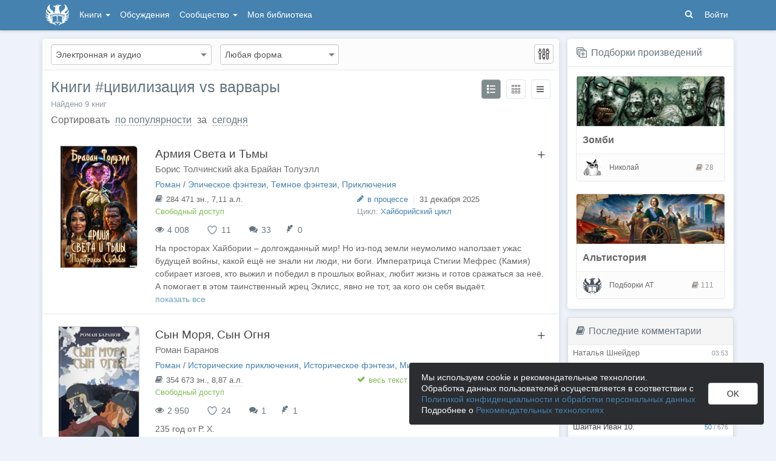

--- FILE ---
content_type: text/html; charset=utf-8
request_url: https://author.today/work/tag/%D1%86%D0%B8%D0%B2%D0%B8%D0%BB%D0%B8%D0%B7%D0%B0%D1%86%D0%B8%D1%8F%20vs%20%D0%B2%D0%B0%D1%80%D0%B2%D0%B0%D1%80%D1%8B
body_size: 29639
content:

<!DOCTYPE html>
<html lang="ru">
<head>
    <meta http-equiv="content-type" content="text/html; charset=utf-8" />
<meta http-equiv="X-UA-Compatible" content="IE=edge" />
<meta http-equiv="cleartype" content="on" />
    <meta name="viewport" content="width=970" />
    <meta name="MobileOptimized" content="970" />

<link rel="apple-touch-icon" sizes="57x57" href="https://author.today/dist/favicons/apple-touch-icon-57x57.png?v=5A5932gWQQ" />
<link rel="apple-touch-icon" sizes="60x60" href="https://author.today/dist/favicons/apple-touch-icon-60x60.png?v=5A5932gWQQ" />
<link rel="apple-touch-icon" sizes="72x72" href="https://author.today/dist/favicons/apple-touch-icon-72x72.png?v=5A5932gWQQ" />
<link rel="apple-touch-icon" sizes="76x76" href="https://author.today/dist/favicons/apple-touch-icon-76x76.png?v=5A5932gWQQ" />
<link rel="apple-touch-icon" sizes="114x114" href="https://author.today/dist/favicons/apple-touch-icon-114x114.png?v=5A5932gWQQ" />
<link rel="apple-touch-icon" sizes="120x120" href="https://author.today/dist/favicons/apple-touch-icon-120x120.png?v=5A5932gWQQ" />
<link rel="apple-touch-icon" sizes="144x144" href="https://author.today/dist/favicons/apple-touch-icon-144x144.png?v=5A5932gWQQ" />
<link rel="apple-touch-icon" sizes="152x152" href="https://author.today/dist/favicons/apple-touch-icon-152x152.png?v=5A5932gWQQ" />
<link rel="apple-touch-icon" sizes="180x180" href="https://author.today/dist/favicons/apple-touch-icon-180x180.png?v=5A5932gWQQ" />
<link rel="icon" type="image/png" href="https://author.today/dist/favicons/favicon-32x32.png?v=5A5932gWQQ" sizes="32x32" />
<link rel="icon" type="image/png" href="https://author.today/dist/favicons/android-chrome-192x192.png?v=5A5932gWQQ" sizes="192x192" />
<link rel="icon" type="image/png" href="https://author.today/dist/favicons/favicon-96x96.png?v=5A5932gWQQ" sizes="96x96" />
<link rel="icon" type="image/png" href="https://author.today/dist/favicons/favicon-16x16.png?v=5A5932gWQQ" sizes="16x16" />
<link rel="manifest" href="https://author.today/manifest.json?v=fgCg5464gvA" crossorigin="use-credentials" />
<link rel="shortcut icon" href="https://author.today/favicon.ico?v=5A5932gWQQ" />
<meta name="msapplication-TileColor" content="#4582af" />
<meta name="msapplication-TileImage" content="https://author.today/dist/favicons/mstile-144x144.png?v=5A5932gWQQ" />
<meta name="msapplication-config" content="https://author.today/browserconfig.xml?v=5A5932gWQQ" />
<meta name="application-name" content="Author.Today" />
<meta name="theme-color" content="#ffffff" />
<meta name="apple-mobile-web-app-capable" content="yes">
<meta name="mobile-web-app-capable" content="yes">

<meta name="google-site-verification" content="Neu3v4KmOmptNPEzUGugYoFfK0ZjLDGVgiuGVvXk8g8" />
<meta name="yandex-verification" content="46659a60443d7e03" />
<meta name="w1-verification" content="155858942744" />
<meta property="fb:app_id" content="1715794658652502" />

<!-- WEB210 03.02.2026 3:53:40 -->

    <script type="text/javascript">(window.Image ? (new Image()) : document.createElement('img')).src = 'https://vk.ru/rtrg?p=VK-RTRG-120420-dQOLo';</script>

    <meta http-equiv="x-pjax-version" content="default-layout" />

    <title>Книги цивилизация vs варвары читать онлайн</title>

    
    <meta name="description" content="Подборка лучших книг в жанре цивилизация vs варвары. Читать цивилизация vs варвары в удобной читалке онлайн бесплатно или скачай книги на Самиздате Author.Today." />
            <link rel="canonical" href="https://author.today/work/tag/%d1%86%d0%b8%d0%b2%d0%b8%d0%bb%d0%b8%d0%b7%d0%b0%d1%86%d0%b8%d1%8f%20vs%20%d0%b2%d0%b0%d1%80%d0%b2%d0%b0%d1%80%d1%8b?eg=-&amp;fnd=false" />

    <link id="dynamicCss" rel="fake" />
<script src="/distCommon/vendor/lazysizes/js/lazysizes.min.js" async></script>
<link href="/dist/css/slick?v=gRoGrwglYjZ4hGtH1z3Eww-Kl_uTaztpleDvVKiUZK81" rel="stylesheet"/>

<link href="/dist/css/custom?v=97yLYol1x__TBYrQSK_bGnPlNObH3_cosAlgiASeHR01" rel="stylesheet"/>

<link href="/dist/css/app?v=dYSABacEpLr9SHT_-wXaGXberKESqajmSXFHwYGvhRk1" rel="stylesheet"/>

<link href="/dist/css/photoswipe?v=bDj_Z4D7J4Oi16dqc8vU5TP1yhN3Ha7ggLrA8ISBE741" rel="stylesheet"/>

<link href="/dist/css/tippy?v=IvAhcT8F-Y4ez_nmUVgp5NSYofD_-F6fiOb_FgVEwek1" rel="stylesheet"/>


</head>
<body class="layout-fixed layout-boxed new-year-layout">
    




<header class="topnavbar-wrapper navbar-fixed-top  ">


    <div class="wrapper">
        <nav class="navbar topnavbar">
            <div class="navbar-header">
                    <a href="/" class="navbar-brand">
                        <div class="brand-logo">
                            <span class="brand-logo-img"></span>
                        </div>
                    </a>


            </div>
            <div id="navbar" class="navbar-collapse collapse">
                <ul class="nav navbar-nav ">
                    <li class="dropdown dropdown-list">
                        <a data-toggle="dropdown" data-hover="dropdown" data-close-others="true" href="javascript:;">
                            Книги <span class="caret"></span>
                        </a>
                        <div class="dropdown-menu works-dropdown">
                            <div class="row">
                                <div class="col-xs-4">
                                    <p class="text-uppercase text-muted pl-lg">
                                        <i class="icon-2-open-book icon-v-sub"></i> Электронные книги
                                    </p>
                                    <ul class="nav-list list-unstyled">
                                        <li>
                                            <a href="/work/genre/all/ebook?sorting=recent">
                                                <span><i class="icon-fire"></i> Новинки</span>
                                            </a>
                                        </li>
                                        <li>
                                            <a href="/work/discounts?format=ebook">
                                                <span><i class="icon-2-percent"></i> Скидки</span>
                                            </a>
                                        </li>
                                        <li>
                                            <a href="/work/recommended?format=ebook">
                                                <span><i class="icon-star"></i> Рекомендуемое</span>
                                            </a>
                                        </li>
                                        <li>
                                            <a href="/work/genre/all/ebook">
                                                <span>Все книги</span>
                                            </a>
                                        </li>
                                    </ul>
                                    <p class="text-uppercase text-muted pl-lg mt-lg">
                                        <i class="icon-2-headphones text-primary"></i> Аудиокниги
                                    </p>
                                    <ul class="nav-list list-unstyled">
                                        <li>
                                            <a href="/what-to-listen-to">
                                                <span>Что послушать?</span>
                                            </a>
                                        </li>
                                        <li>
                                            <a href="/work/genre/all/audiobook?sorting=recent">
                                                <span><i class="icon-fire"></i> Новинки</span>
                                            </a>
                                        </li>
                                        <li>
                                            <a href="/work/discounts?format=audiobook">
                                                <span><i class="icon-2-percent"></i> Скидки</span>
                                            </a>
                                        </li>
                                        <li>
                                            <a href="/work/genre/all/audiobook">
                                                <span>Все аудиокниги</span>
                                            </a>
                                        </li>
                                    </ul>
                                    <ul class="nav-list list-unstyled mt-lg">
                                        <li>
                                            <a href="/collections">
                                                <span><i class="icon-2-collection"></i> Подборки</span>
                                            </a>
                                        </li>
                                        <li>
                                            <a href="/u/at_collections/collections">
                                                <span>
                                                    <i class="icon-2-collection"></i>
                                                    Подборки АТ
                                                </span>
                                            </a>
                                        </li>
                                    </ul>
                                </div>
                                <div class="col-xs-8">
                                    <div class="pb pl-lg">
                                        <span class="text-uppercase text-muted ">Жанры</span>
                                        <span class="ml"><a href="/work/genres">полный список</a></span>
                                    </div>

                                    <ul class="nav-list nav-two-col list-unstyled">
                                        <li><a href="/work/genre/sci-fi"><span>Фантастика</span></a></li>
                                        <li><a href="/work/genre/fantasy"><span>Фэнтези</span></a></li>
                                        <li><a href="/work/genre/popadantsy"><span>Попаданцы</span></a></li>
                                        <li><a href="/work/genre/romance"><span>Любовные романы</span></a></li>
                                        <li><a href="/work/genre/sf-history"><span>Альтернативная история</span></a></li>
                                        <li><a href="/work/genre/litrpg"><span>ЛитРПГ</span></a></li>
                                        <li><a href="/work/genre/action"><span>Боевик</span></a></li>
                                        <li><a href="/work/genre/fanfiction"><span>Фанфик</span></a></li>
                                        <li><a href="/work/genre/detective"><span>Детектив</span></a></li>
                                        <li><a href="/work/genre/historical-fiction"><span>Историческая проза</span></a></li>
                                        <li><a href="/work/genre/teen-prose"><span>Подростковая проза</span></a></li>
                                        <li><a href="/work/genre/poetry"><span>Поэзия</span></a></li>
                                        <li><a href="/work/genre/adventure"><span>Приключения</span></a></li>
                                        <li><a href="/work/genre/modern-prose"><span>Современная проза</span></a></li>
                                        <li><a href="/work/genre/thriller"><span>Триллер</span></a></li>
                                        <li><a href="/work/genre/horror"><span>Ужасы</span></a></li>
                                        <li><a href="/work/genre/humor"><span>Юмор</span></a></li>
                                    </ul>
                                </div>
                            </div>
                        </div>
                    </li>
                    <li>
                        <a href="/discussions">Обсуждения</a>
                    </li>
                    <li class="dropdown dropdown-list">
                        <a data-toggle="dropdown" data-hover="dropdown" data-close-others="true" href="javascript:;">
                            Сообщество <span class="caret"></span>
                        </a>
                        <ul class="dropdown-menu dropdown-menu-center dropdown-menu-links">
                            <li>
                                <a href="/contests"><i class="icon-trophy"></i> Конкурсы </a>
                            </li>
                            <li>
                                <a href="/litmobs"><i class="icon-3-litmob"></i> Литмобы</a>
                            </li>
                            <li>
                                <a href="/arts"><i class="icon-picture-o2"></i> Иллюстрации</a>
                            </li>
                            <li class="divider"></li>
                            <li class="dropdown-header">ТОП</li>
                            <li>
                                <a href="/top/writers"><i class="icon-author-rating text-bold"></i> Авторов </a>
                            </li>
                            <li>
                                <a href="/top/users"><i class="icon-crown-o"></i> Пользователей </a>
                            </li>
                        </ul>
                    </li>
                        <li><a href="/home/library">Моя библиотека</a></li>
                                            <li class="visible-xs ml-hidden"><a href="/home/switch-view"><i class="icon-mobile"></i> Мобильная версия</a></li>
                </ul>

            </div>
            <ul id="navbar-right" class="nav navbar-nav navbar-right">
                <li class="nav-icon">
                    <a data-search-open="">
                        <i class="icon-search"></i>
                    </a>
                </li>
                    <li><a href="#" onclick="app.showLoginModal();">Войти</a></li>
            </ul>

            <form role="search" action="/search" class="navbar-form">
                <div class="form-group has-feedback">
                    <input type="text" placeholder="Найти автора, книгу, пост или арт..." name="q" class="form-control">
                    <div data-search-dismiss="" class="icon-cross form-control-feedback"></div>
                </div>
                <span class="search-icon">
                    <button type="submit" class="nav-search" tabindex="0"><i class="icon-search"></i></button>
                </span>
                <button type="submit" class="hidden btn btn-default">Искать</button>
            </form>
        </nav>
    </div>
</header>

<form action="/account/logoff" method="post" id="logoffForm" class="hidden">
    <input name="__RequestVerificationToken" type="hidden" value="n5oHb59870LJmuxWSzWdCrrS7KhBDbI9GrSgFLhGLMWshpFhqXG0whqQfAE5m2MM7B5HTVKmtshZpNc36UJS-m-NCJ01" />
</form>
    <div class="wrapper">
        <script src="https://www.gstatic.com/firebasejs/10.13/firebase-app-compat.js"></script>
<script src="https://www.gstatic.com/firebasejs/10.13/firebase-messaging-compat.js"></script>
        <script src="/dist/js/bundle?v=y6H0ZL0u9XtKl3wAKSiBVPVUcQuKQIVLOvTxeFWotuA1"></script>

        


<script>
    AmCharts_path = "/dist/vendor/amcharts/";

    app.setOptions({
        isAuthenticated: false,
        emailConfirmed: false,
        rootUrl: "/",
        userId: null,
        prodEnv: true,
        yaCounterId: 35844850,
        yaKassaBlocked: false,
        isApp: false,
        statsApiUrl: "https://author.today/st/v1/"
    });
</script>




        <div id="pjax-container">
            <section class="content">
                


                <modal-dialog></modal-dialog>
                <script src="/dist/js/photoswipe?v=0fxjWTB5rMVumuYEDhqW_i7zBBWUEapOD4Pr76RgwmI1"></script>

                






<div class="inner-content book-catalog">
    <div class="row">
        <div class="col-xs-9">
            <div class="panel">
                <form class="form-inline book-filter-form" data-pjax method="get" action="/work/tag/%d1%86%d0%b8%d0%b2%d0%b8%d0%bb%d0%b8%d0%b7%d0%b0%d1%86%d0%b8%d1%8f%20vs%20%d0%b2%d0%b0%d1%80%d0%b2%d0%b0%d1%80%d1%8b">
                    <div class="row">
                        <div class="form-group col-xs-4">
                            <select data-bind="valueWithInit: format" class="form-control main-filter" name="format">
                                    <option selected value="any">Электронная и аудио</option>
                                    <option  value="ebook">Электронная книга</option>
                                    <option  value="audiobook">Аудиокнига</option>
                            </select>
                        </div>
                        <div class="form-group col-xs-3">
                            <select data-bind="valueWithInit: form" class="form-control main-filter" name="form">
                                <option value="any">Любая форма</option>
                                    <option  value="novel">Роман</option>
                                    <option  value="tale">Повесть</option>
                                    <option  value="story">Рассказ</option>
                                    <option  value="story-book">Сборник рассказов</option>
                                    <option  value="poetry">Сборник поэзии</option>
                                    <option  value="translation">Перевод</option>
                            </select>
                        </div>
                    </div>
                    

<div class="collapse " id="moreFilters">
    <div class="filter-row row">
        <div class="form-group col-xs-4">
            <label>
                Исключить жанры
            </label>
            <div class="sumo-select-full-width sumo-form-control">
                <select data-bind="sumo-select: {placeholder: 'Нет', selectAll: false, okCancelInMulti: true, selectAll: true, forceCustomRendering: true}, selectedOptions: exceptGenreIds"
                        multiple="multiple" class="hidden">
                        <option  value="5" class="text-bold">Боевик</option>
                        <option  value="4" class="text-bold">Детектив</option>
                        <option  value="50" class="">&amp;nbsp;&amp;nbsp;Исторический детектив</option>
                        <option  value="52" class="">&amp;nbsp;&amp;nbsp;Фантастический детектив</option>
                        <option  value="51" class="">&amp;nbsp;&amp;nbsp;Шпионский детектив</option>
                        <option  value="75" class="text-bold">Дорама</option>
                        <option  value="17" class="text-bold">Историческая проза</option>
                        <option  value="20" class="text-bold">ЛитРПГ</option>
                        <option  value="6" class="text-bold">Любовные романы</option>
                        <option  value="46" class="">&amp;nbsp;&amp;nbsp;Исторический любовный роман</option>
                        <option  value="45" class="">&amp;nbsp;&amp;nbsp;Короткий любовный роман</option>
                        <option  value="67" class="">&amp;nbsp;&amp;nbsp;Современный любовный роман</option>
                        <option  value="10" class="text-bold">Мистика</option>
                        <option  value="16" class="text-bold">Подростковая проза</option>
                        <option  value="21" class="text-bold">Попаданцы</option>
                        <option  value="72" class="">&amp;nbsp;&amp;nbsp;Назад в СССР</option>
                        <option  value="66" class="">&amp;nbsp;&amp;nbsp;Попаданцы в космос</option>
                        <option  value="48" class="">&amp;nbsp;&amp;nbsp;Попаданцы в магические миры</option>
                        <option  value="47" class="">&amp;nbsp;&amp;nbsp;Попаданцы во времени</option>
                        <option  value="13" class="text-bold">Поэзия</option>
                        <option  value="8" class="text-bold">Приключения</option>
                        <option  value="70" class="">&amp;nbsp;&amp;nbsp;Исторические приключения</option>
                        <option  value="19" class="text-bold">Разное</option>
                        <option  value="61" class="">&amp;nbsp;&amp;nbsp;Бизнес-литература</option>
                        <option  value="58" class="">&amp;nbsp;&amp;nbsp;Детская литература</option>
                        <option  value="14" class="">&amp;nbsp;&amp;nbsp;Документальная проза</option>
                        <option  value="82" class="">&amp;nbsp;&amp;nbsp;Драма</option>
                        <option  value="59" class="">&amp;nbsp;&amp;nbsp;Публицистика</option>
                        <option  value="60" class="">&amp;nbsp;&amp;nbsp;Сказка</option>
                        <option  value="69" class="text-bold">РеалРПГ</option>
                        <option  value="1" class="text-bold">Современная проза</option>
                        <option  value="76" class="">&amp;nbsp;&amp;nbsp;Русреал</option>
                        <option  value="11" class="text-bold">Триллер</option>
                        <option  value="18" class="text-bold">Ужасы</option>
                        <option  value="3" class="text-bold">Фантастика</option>
                        <option  value="28" class="">&amp;nbsp;&amp;nbsp;Альтернативная история</option>
                        <option  value="29" class="">&amp;nbsp;&amp;nbsp;Антиутопия</option>
                        <option  value="30" class="">&amp;nbsp;&amp;nbsp;Боевая фантастика</option>
                        <option  value="31" class="">&amp;nbsp;&amp;nbsp;Героическая фантастика</option>
                        <option  value="34" class="">&amp;nbsp;&amp;nbsp;Киберпанк</option>
                        <option  value="33" class="">&amp;nbsp;&amp;nbsp;Космическая фантастика</option>
                        <option  value="36" class="">&amp;nbsp;&amp;nbsp;Научная фантастика</option>
                        <option  value="32" class="">&amp;nbsp;&amp;nbsp;Постапокалипсис</option>
                        <option  value="81" class="">&amp;nbsp;&amp;nbsp;Романтическая фантастика</option>
                        <option  value="63" class="">&amp;nbsp;&amp;nbsp;Социальная фантастика</option>
                        <option  value="35" class="">&amp;nbsp;&amp;nbsp;Стимпанк</option>
                        <option  value="37" class="">&amp;nbsp;&amp;nbsp;Юмористическая фантастика</option>
                        <option  value="9" class="text-bold">Фанфик</option>
                        <option  value="2" class="text-bold">Фэнтези</option>
                        <option  value="38" class="">&amp;nbsp;&amp;nbsp;Боевое фэнтези</option>
                        <option  value="71" class="">&amp;nbsp;&amp;nbsp;Бояръ-Аниме</option>
                        <option  value="77" class="">&amp;nbsp;&amp;nbsp;Бытовое фэнтези</option>
                        <option  value="64" class="">&amp;nbsp;&amp;nbsp;Героическое фэнтези</option>
                        <option  value="39" class="">&amp;nbsp;&amp;nbsp;Городское фэнтези</option>
                        <option  value="41" class="">&amp;nbsp;&amp;nbsp;Историческое фэнтези</option>
                        <option  value="78" class="">&amp;nbsp;&amp;nbsp;Классическое фэнтези</option>
                        <option  value="74" class="">&amp;nbsp;&amp;nbsp;Магическая академия</option>
                        <option  value="40" class="">&amp;nbsp;&amp;nbsp;Романтическое фэнтези</option>
                        <option  value="79" class="">&amp;nbsp;&amp;nbsp;Славянское фэнтези</option>
                        <option  value="44" class="">&amp;nbsp;&amp;nbsp;Темное фэнтези</option>
                        <option  value="80" class="">&amp;nbsp;&amp;nbsp;Технофэнтези</option>
                        <option  value="73" class="">&amp;nbsp;&amp;nbsp;Уся</option>
                        <option  value="43" class="">&amp;nbsp;&amp;nbsp;Эпическое фэнтези</option>
                        <option  value="42" class="">&amp;nbsp;&amp;nbsp;Юмористическое фэнтези</option>
                        <option  value="7" class="text-bold">Эротика</option>
                        <option  value="53" class="">&amp;nbsp;&amp;nbsp;Романтическая эротика</option>
                        <option  value="54" class="">&amp;nbsp;&amp;nbsp;Эротическая фантастика</option>
                        <option  value="56" class="">&amp;nbsp;&amp;nbsp;Эротический фанфик</option>
                        <option  value="55" class="">&amp;nbsp;&amp;nbsp;Эротическое фэнтези</option>
                        <option  value="12" class="text-bold">Юмор</option>
                </select>
            </div>
        </div>
        <div class="form-group col-xs-3">
            <label>Статус</label>
            <select data-bind="valueWithInit: state" class="form-control" name="state">
                    <option selected value="any">Любой статус</option>
                    <option  value="in-progress">В процессе</option>
                    <option  value="finished">Завершено</option>
            </select>
        </div>
        <div class="form-group col-xs-3">
            <label>Доступ</label>
            <select data-bind="valueWithInit: access" class="form-control" name="access">
                    <option selected value="any">Любой</option>
                    <option  value="paid">Платный</option>
                    <option  value="free">Свободный</option>
            </select>
        </div>
        <div class="form-group col-xs-2">
            <label>Скачивание</label>
            <select data-bind="valueWithInit: download" class="form-control" name="donwloads">
                    <option selected value="any">Не важно</option>
                    <option  value="allowed">Разрешено</option>
                    <option  value="limited">Только друзьям</option>
                    <option  value="denied">Запрещено</option>
            </select>
        </div>
    </div>

    <div class="filter-row row">
        <div class="form-group col-xs-2">
            <label>Опубликовано</label>
            <select data-bind="valueWithInit: published" class="form-control" name="pub">
                    <option selected value="-1">Не важно</option>
                    <option  value="0">Сегодня</option>
                    <option  value="1">Вчера</option>
                    <option  value="2">Не позже 7 дней</option>
                    <option  value="3">Не позже 14 дней</option>
                    <option  value="4">Не позже 30 дней</option>
            </select>
        </div>
        <div class="form-group col-xs-2">
            <label>Обновление</label>
            <select data-bind="valueWithInit: lastUpdate" class="form-control" name="upt">
                    <option selected value="-1">Не важно</option>
                    <option  value="0">Сегодня</option>
                    <option  value="1">Вчера</option>
                    <option  value="2">Не позже 7 дней</option>
                    <option  value="3">Не позже 14 дней</option>
                    <option  value="4">Не позже 30 дней</option>
            </select>
        </div>
        <div class="form-group col-xs-3">
            <label>Статус цикла</label>
            <select data-bind="valueWithInit: series" class="form-control" name="access">
                    <option selected value="any">Не важно</option>
                    <option  value="out">Вне цикла</option>
                    <option  value="finished">Цикл завершен</option>
                    <option  value="unfinished">Цикл не завершен</option>
            </select>
        </div>
        <div class="form-group col-xs-3">
            <label>
                Порядок в цикле
                <i data-bind="drop: {tetherOptions: {attachment: 'middle left', targetAttachment: 'middle right'}}, visible: series() == 'out'"
                   class="icon-info-circle drop-icon"></i>
                <span class="tether-drop-content" style="max-width: 500px">
                    Чтобы поменять настройку этого фильтра, выберите другое значение фильтра "Статус цикла"
                </span>
            </label>
            <select data-bind="valueWithInit: seriesOrder, enable: series() != 'out'" class="form-control" name="access">
                    <option selected value="any">Любой</option>
                    <option  value="first">Первая книга цикла</option>
            </select>
        </div>
        <div class="form-group col-xs-2">
            <label>Конкурс</label>
            <select data-bind="valueWithInit: contestId" class="form-control" name="cntst">
                <option value="">Не важно</option>
                    <option  value="1">Конкурс фантастических рассказов 2016</option>
                    <option  value="2">Бесконечная история</option>
                    <option  value="3">Незаметный человек</option>
                    <option  value="4">Фантастический прорыв 2017</option>
                    <option  value="5">ART-прорыв 2017</option>
                    <option  value="6">Байки Киберполиса</option>
                    <option  value="7">Будущее человечества</option>
                    <option  value="8">Шок! Сюрприз! Провокация!</option>
                    <option  value="9">Моя книга на Амазоне!</option>
                    <option  value="10">Рассказ по миру Барлионы</option>
                    <option  value="11">Свой среди чужих</option>
                    <option  value="12">ART-прорыв 2018</option>
                    <option  value="13">Эволюция человечества</option>
                    <option  value="14">Далёкий-далёкий космос</option>
                    <option  value="15">Книги говорят</option>
                    <option  value="16">Миф.Today</option>
                    <option  value="17">Территория F</option>
                    <option  value="18">Вселенная &#171;S-T-I-K-S&#187;</option>
                    <option  value="19">Нежная сталь</option>
                    <option  value="20">Технология чудес</option>
                    <option  value="21">Аромат волшебства</option>
                    <option  value="22">ART-прорыв 2020</option>
                    <option  value="23">Новый рубеж</option>
                    <option  value="24">Детектив 21/XXI</option>
                    <option  value="25">Зеркальное отражение</option>
                    <option  value="26">Эпоха теней</option>
                    <option  value="27">Мистификация</option>
                    <option  value="28">Встреча с тобой</option>
                    <option  value="29">Код бездны</option>
                    <option  value="30">Воины Поднебесной</option>
                    <option  value="31">Приворот</option>
                    <option  value="32">Настоящий детектив</option>
                    <option  value="33">Этот мир - твой</option>
                    <option  value="34">Офисная дорама</option>
                    <option  value="35">Найди меня, если сможешь</option>
                    <option  value="36">ART-прорыв 2024</option>
                    <option  value="37">Голоса АТ</option>
                    <option  value="39">Преступление и предсказание</option>
                    <option  value="40">Дорога приключений</option>
                    <option  value="41">Со вкусом &quot;Полыни&quot;</option>
                    <option  value="42">Обыкновенное чудо</option>
            </select>
        </div>
    </div>
    
    <div class="filter-row row">
        <div data-bind="visible: format() == 'ebook'" class="form-group col-xs-2">
            <label>Размер, тыс. зн.</label>
            <select data-bind="valueWithInit: length" class="form-control" name="length">
                    <option selected value="any">Не важно</option>
                    <option  value="20">не менее 20</option>
                    <option  value="60">не менее 60</option>
                    <option  value="100">не менее 100</option>
                    <option  value="200">не менее 200</option>
                    <option  value="300">не менее 300</option>
                    <option  value="400">не менее 400</option>
                    <option  value="500">не менее 500</option>
                    <option  value="750">не менее 750</option>
                    <option  value="1000">не менее 1000</option>
                    <option  value="1250">не менее 1250</option>
            </select>
        </div>
        <div data-bind="visible: format() == 'audiobook'" class="form-group col-xs-2">
            <label>Длительность</label>
            <select data-bind="valueWithInit: duration" class="form-control" name="duration">
                    <option selected value="any">Не важно</option>
                    <option  value="180">не менее 3 часов</option>
                    <option  value="300">не менее 5 часов</option>
                    <option  value="600">не менее 10 часов</option>
                    <option  value="900">не менее 15 часов</option>
            </select>
        </div>
    </div>

</div>

<a class="btn btn-default btn-only-icon btn-more-filters pull-right hint-left"
   data-bind="click: toggleMoreFilters, attr: {'data-hint': (moreFilters() ? 'Скрыть доп. фильтры' : 'Показать доп. фильтры')}"
   data-hint="Больше параметров поиска" href="#">

    <i data-bind="css: (moreFilters() ? 'icon-cross' : 'icon-params2')" class="icon-params2"></i>
</a>

                </form>

                <div id="search-results" class="panel-body">
                    <!-- ko if: isLoading -->
                    <div class="overlay"></div>
                    <!-- /ko -->
                    <div class="clearfix">
                        <h1 class="panel-title pull-left">Книги #цивилизация vs варвары</h1>

                        <div class="panel-actions pull-right" data-pjax>

                            <button data-bind="click: switchView.bind($data, 'list')" class="btn btn-only-icon mr-sm btn-default active"><i class="icon-list"></i></button>
                            <button data-bind="click: switchView.bind($data, 'tile')" class="btn btn-only-icon mr-sm btn-only-brd"><i class="icon-grid"></i></button>
                            <button data-bind="click: switchView.bind($data, 'table')" class="btn btn-only-icon btn-only-brd"><i class="icon-bars"></i></button>
                        </div>
                    </div>

                    <p class="mb text-sm">
                        <span class="text-muted">
                            Найдено <span>9 </span>
                            <span>книг</span>
                        </span>
                    </p>

                        <div class="panel-sort-order">
                            Сортировать     <div class="btn-group-dropdown" data-pjax>
        <a data-toggle="dropdown" class="btn-action-link ml-sm text-lowercase" href="javascript:;">
            по популярности
        </a>
        <ul class="dropdown-menu" role="menu">
                <li>
                    <a href="/work/tag/%d1%86%d0%b8%d0%b2%d0%b8%d0%bb%d0%b8%d0%b7%d0%b0%d1%86%d0%b8%d1%8f%20vs%20%d0%b2%d0%b0%d1%80%d0%b2%d0%b0%d1%80%d1%8b?eg=-&amp;fnd=false&amp;sorting=recent" rel="nofollow">по новизне</a>
                </li>
                <li>
                    <a href="/work/tag/%d1%86%d0%b8%d0%b2%d0%b8%d0%bb%d0%b8%d0%b7%d0%b0%d1%86%d0%b8%d1%8f%20vs%20%d0%b2%d0%b0%d1%80%d0%b2%d0%b0%d1%80%d1%8b?eg=-&amp;fnd=false&amp;sorting=likes" rel="nofollow">по количеству лайков</a>
                </li>
                <li>
                    <a href="/work/tag/%d1%86%d0%b8%d0%b2%d0%b8%d0%bb%d0%b8%d0%b7%d0%b0%d1%86%d0%b8%d1%8f%20vs%20%d0%b2%d0%b0%d1%80%d0%b2%d0%b0%d1%80%d1%8b?eg=-&amp;fnd=false&amp;sorting=views" rel="nofollow">по просмотрам</a>
                </li>
                <li>
                    <a href="/work/tag/%d1%86%d0%b8%d0%b2%d0%b8%d0%bb%d0%b8%d0%b7%d0%b0%d1%86%d0%b8%d1%8f%20vs%20%d0%b2%d0%b0%d1%80%d0%b2%d0%b0%d1%80%d1%8b?eg=-&amp;fnd=false&amp;sorting=comments" rel="nofollow">по комментариям</a>
                </li>
                <li>
                    <a href="/work/tag/%d1%86%d0%b8%d0%b2%d0%b8%d0%bb%d0%b8%d0%b7%d0%b0%d1%86%d0%b8%d1%8f%20vs%20%d0%b2%d0%b0%d1%80%d0%b2%d0%b0%d1%80%d1%8b?eg=-&amp;fnd=false&amp;sorting=length" rel="nofollow">по количеству знаков</a>
                </li>
                <li>
                    <a href="/work/tag/%d1%86%d0%b8%d0%b2%d0%b8%d0%bb%d0%b8%d0%b7%d0%b0%d1%86%d0%b8%d1%8f%20vs%20%d0%b2%d0%b0%d1%80%d0%b2%d0%b0%d1%80%d1%8b?eg=-&amp;fnd=false&amp;sorting=trending" rel="nofollow">набирающие популярность</a>
                </li>
        </ul>
    </div>

                                <span class="ml-sm"> за </span>
    <div class="btn-group-dropdown" data-pjax>
        <a data-toggle="dropdown" class="btn-action-link ml-sm text-lowercase" href="javascript:;">
            сегодня
        </a>
        <ul class="dropdown-menu" role="menu">
                <li>
                    <a href="/work/tag/%d1%86%d0%b8%d0%b2%d0%b8%d0%bb%d0%b8%d0%b7%d0%b0%d1%86%d0%b8%d1%8f%20vs%20%d0%b2%d0%b0%d1%80%d0%b2%d0%b0%d1%80%d1%8b?eg=-&amp;fnd=false&amp;rp=yesterday" rel="nofollow">вчера</a>
                </li>
                <li>
                    <a href="/work/tag/%d1%86%d0%b8%d0%b2%d0%b8%d0%bb%d0%b8%d0%b7%d0%b0%d1%86%d0%b8%d1%8f%20vs%20%d0%b2%d0%b0%d1%80%d0%b2%d0%b0%d1%80%d1%8b?eg=-&amp;fnd=false&amp;rp=week" rel="nofollow">неделю</a>
                </li>
                <li>
                    <a href="/work/tag/%d1%86%d0%b8%d0%b2%d0%b8%d0%bb%d0%b8%d0%b7%d0%b0%d1%86%d0%b8%d1%8f%20vs%20%d0%b2%d0%b0%d1%80%d0%b2%d0%b0%d1%80%d1%8b?eg=-&amp;fnd=false&amp;rp=month" rel="nofollow">месяц</a>
                </li>
                <li>
                    <a href="/work/tag/%d1%86%d0%b8%d0%b2%d0%b8%d0%bb%d0%b8%d0%b7%d0%b0%d1%86%d0%b8%d1%8f%20vs%20%d0%b2%d0%b0%d1%80%d0%b2%d0%b0%d1%80%d1%8b?eg=-&amp;fnd=false&amp;rp=year" rel="nofollow">год</a>
                </li>
        </ul>
    </div>
                        </div>



<div class="book-row">
    <div class="book-cover-wrapper">
        <div class="book-cover mb-lg">
            <a data-pjax href="/work/442796" class="book-cover-content ">
                                    <div class="cover-image fade-box ebook-cover-image">
                        <img src="https://cm.author.today/content/2025/04/23/f734d7c9e04e458eb5cc375bcacb0154.jpg?width=153&amp;height=200&amp;rmode=max&amp;format=webp" alt="Обложка произведения Армия Света и Тьмы">
                    </div>
            </a>
        </div>

        
    </div>
    <div class="book-row-content" >
        <div class="book-title">
            <a data-pjax href="/work/442796">
                Армия Света и Тьмы
            </a>
            <div class="pull-right work-list-actions">
                <library-button params="{workId: 442796, format: 'EBook', state: 'None', onlyIcon: true, leftMenu: true}"></library-button>
            </div>
        </div>
            <div class="book-author"><a data-pjax="" href="/u/boristolchinsky/works">Борис Толчинский aka Брайан Толуэлл</a></div>
        <div data-pjax class="book-genres"><noindex><a href="/work/genre/all/any/novel">Роман</a> / <a href="/work/genre/epic-fantasy">Эпическое фэнтези</a>, <a href="/work/genre/dark-fantasy">Темное фэнтези</a>, <a href="/work/genre/adventure">Приключения</a></noindex></div>
        <noindex>
        <div class="row book-details">
            <div class="col-xs-6">
                <div>
                        <i class="icon-book2 text-dark"></i>
<span class="hint-top" data-hint="Размер, кол-во знаков с пробелами">284 471 <noindex>зн.</noindex></span>, 7,11 <abbr class="hint-top" data-hint="Авторский лист - 40 000 печатных знаков">а.л.</abbr>                </div>
                <div>
                        <span class="text-success">Свободный доступ</span>
                </div>
            </div>
            <div class="col-xs-6">
                <div>
                        <span class="text-primary"><i class="icon-pencil book-status-icon"></i> в процессе</span>
                        <span class="stats-sep"></span>
<span class="hint-top" data-format="calendar" data-hint="Обновление " data-time="2025-12-31T04:17:55.1500000Z"></span>                </div>

                    <div>
                        <span class="text-muted">Цикл: </span>
                        <a href="/work/series/34764">Хайборийский цикл</a>
                    </div>
            </div>
        </div>

        <div class="book-stats">
            <span data-hint="Просмотры · 4 008" class="hint-top"><i class="icon-eye"></i> 4 008</span>
            <span data-hint="Понравилось · 11" class="hint-top">
                <button class="btn-like disabled" disabled="disabled" type="button">
                    <div class="heart-container"><div class="heart"></div></div><span class="like-count">11</span>
                </button>
            </span>
            <span data-hint="Комментарии · 33" class="hint-top">
                <i class="icon-comments"></i>
                <a href="/work/442796#comments">33</a>
            </span>
                <span data-hint="Рецензии · 0" class="hint-top">
                    <i class="icon-feather"></i>
                    <a href="/work/442796/reviews">0</a>
                </span>
                    </div>
        </noindex>
        <div data-bind="read-more: {}" class="annotation rich-text-content">
<p>На просторах Хайбории – долгожданный мир! Но из-под земли неумолимо наползает ужас будущей войны, какой ещё не знали ни люди, ни боги. Императрица Стигии Мефрес (Камия) собирает изгоев, кто выжил и победил в прошлых войнах, любит жизнь и готов сражаться за неё. А помогает в этом таинственный жрец Эклисс, явно не тот, за кого он себя выдаёт.</p><p></p><p>Тем временем невидимые сети интриг опутывают западные королевства. Это оказывается куда страшнее огромных армий, чёрной магии и пришельцев из будущего. Никто из королей больше не чувствует себя в безопасности. И никто не хочет идти против Мефрес, помня о недавней участи Аргоса. Наследница древних империй, Камия с детства мечтает вернуть их былое величие, но никогда прежде эти мечты не были так близки к осуществлению. Конан, могучий король Аквилонии, должен ударить первым, чтобы этого не допустить.</p><p></p><p>Он не знает, что его ждёт ещё более опасный враг – его собственный сын, предводитель новой расы «детей Сета», которая готовится прийти на смену людям.</p>        </div>
    </div>
</div>

<div class="book-row">
    <div class="book-cover-wrapper">
        <div class="book-cover mb-lg">
            <a data-pjax href="/work/176108" class="book-cover-content ">
                                    <div class="cover-image fade-box ebook-cover-image">
                        <img src="https://cm.author.today/content/2022/02/26/869edf0133534d699d5913ecb4f7136c.jpg?width=153&amp;height=200&amp;rmode=max&amp;format=webp" alt="Обложка произведения Сын Моря, Сын Огня">
                    </div>
            </a>
        </div>

        
    </div>
    <div class="book-row-content" >
        <div class="book-title">
            <a data-pjax href="/work/176108">
                Сын Моря, Сын Огня
            </a>
            <div class="pull-right work-list-actions">
                <library-button params="{workId: 176108, format: 'EBook', state: 'None', onlyIcon: true, leftMenu: true}"></library-button>
            </div>
        </div>
            <div class="book-author"><a data-pjax="" href="/u/romanbaranov999/works">Роман Баранов</a></div>
        <div data-pjax class="book-genres"><noindex><a href="/work/genre/all/any/novel">Роман</a> / <a href="/work/genre/historical-adventure">Исторические приключения</a>, <a href="/work/genre/historical-fantasy">Историческое фэнтези</a>, <a href="/work/genre/paranormal">Мистика</a></noindex></div>
        <noindex>
        <div class="row book-details">
            <div class="col-xs-6">
                <div>
                        <i class="icon-book2 text-dark"></i>
<span class="hint-top" data-hint="Размер, кол-во знаков с пробелами">354 673 <noindex>зн.</noindex></span>, 8,87 <abbr class="hint-top" data-hint="Авторский лист - 40 000 печатных знаков">а.л.</abbr>                </div>
                <div>
                        <span class="text-success">Свободный доступ</span>
                </div>
            </div>
            <div class="col-xs-6">
                <div>
                        <span class="text-success">
                            <i class="icon-check-bold book-status-icon text-success text-bold"></i>
                            весь текст
                        </span>
                        <span class="stats-sep"></span>
                        <span><span class="hint-top" data-format="calendar" data-hint="Завершено " data-time="2022-03-28T11:57:28.5130000Z"></span></span>
                </div>

            </div>
        </div>

        <div class="book-stats">
            <span data-hint="Просмотры · 2 950" class="hint-top"><i class="icon-eye"></i> 2 950</span>
            <span data-hint="Понравилось · 24" class="hint-top">
                <button class="btn-like disabled" disabled="disabled" type="button">
                    <div class="heart-container"><div class="heart"></div></div><span class="like-count">24</span>
                </button>
            </span>
            <span data-hint="Комментарии · 1" class="hint-top">
                <i class="icon-comments"></i>
                <a href="/work/176108#comments">1</a>
            </span>
                <span data-hint="Рецензии · 1" class="hint-top">
                    <i class="icon-feather"></i>
                    <a href="/work/176108/reviews">1</a>
                </span>
                    </div>
        </noindex>
        <div data-bind="read-more: {}" class="annotation rich-text-content">
235 год от Р. Х.<br>Германские племена вторглись в северные границы Римской Империи.<br>Повествование ведётся одновременно с двух сторон. Столичный магистрат Неро прибывает в Нижнюю Германию с тайным поручением, но оказывается в самом сердце войны. Тем временем юный Фалька из морского племени идёт на юг за воинской славой, но вынужден служить убийце своего отца.<br>Война двух народов оборачивается битвой каждого героя с тьмой собственного сердца. Ибо дорога сквозь Чёрный лес редко бывает прямой.        </div>
    </div>
</div>

<div class="book-row">
    <div class="book-cover-wrapper">
        <div class="book-cover mb-lg">
            <a data-pjax href="/work/113000" class="book-cover-content ">
                                    <div class="cover-image fade-box ebook-cover-image">
                        <img src="https://cm.author.today/content/2021/02/05/w/c43c97039e4746968692d00a16551dd9.jpg?width=153&amp;height=200&amp;rmode=max&amp;format=webp" alt="Обложка произведения Наследники Рима - I. Нарбоннский вепрь (2020)">
                    </div>
            </a>
        </div>

        
    </div>
    <div class="book-row-content" >
        <div class="book-title">
            <a data-pjax href="/work/113000">
                Наследники Рима - I. Нарбоннский вепрь (2020)
            </a>
            <div class="pull-right work-list-actions">
                <library-button params="{workId: 113000, format: 'EBook', state: 'None', onlyIcon: true, leftMenu: true}"></library-button>
            </div>
        </div>
            <div class="book-author"><a data-pjax="" href="/u/boristolchinsky/works">Борис Толчинский aka Брайан Толуэлл</a></div>
        <div data-pjax class="book-genres"><noindex><a href="/work/genre/all/any/novel">Роман</a> / <a href="/work/genre/drama">Драма</a>, <a href="/work/genre/sf-history">Альтернативная история</a>, <a href="/work/genre/adventure">Приключения</a></noindex></div>
        <noindex>
        <div class="row book-details">
            <div class="col-xs-6">
                <div>
                        <i class="icon-book2 text-dark"></i>
<span class="hint-top" data-hint="Размер, кол-во знаков с пробелами">693 541 <noindex>зн.</noindex></span>, 17,34 <abbr class="hint-top" data-hint="Авторский лист - 40 000 печатных знаков">а.л.</abbr>                </div>
                <div>
                        <span class="text-success">Цена</span>
                            <span class="text-bold text-success">149  ₽</span>
                </div>
            </div>
            <div class="col-xs-6">
                <div>
                        <span class="text-success">
                            <i class="icon-check-bold book-status-icon text-success text-bold"></i>
                            весь текст
                        </span>
                        <span class="stats-sep"></span>
                        <span><span class="hint-top" data-format="calendar" data-hint="Завершено " data-time="2021-04-01T10:48:53.1630000Z"></span></span>
                </div>

                    <div>
                        <span class="text-muted">Цикл: </span>
                        <a href="/work/series/12146">Божественный мир</a>
                    </div>
            </div>
        </div>

        <div class="book-stats">
            <span data-hint="Просмотры · 11 523" class="hint-top"><i class="icon-eye"></i> 11K</span>
            <span data-hint="Понравилось · 45" class="hint-top">
                <button class="btn-like disabled" disabled="disabled" type="button">
                    <div class="heart-container"><div class="heart"></div></div><span class="like-count">45</span>
                </button>
            </span>
            <span data-hint="Комментарии · 21" class="hint-top">
                <i class="icon-comments"></i>
                <a href="/work/113000#comments">21</a>
            </span>
                <span data-hint="Рецензии · 1" class="hint-top">
                    <i class="icon-feather"></i>
                    <a href="/work/113000/reviews">1</a>
                </span>
                    </div>
        </noindex>
        <div data-bind="read-more: {}" class="annotation rich-text-content">
Жизнь на коленях — единственный способ спасти маленький народ от гнева Аморийской империи, созданной потомками римлян и ныне правящей всем миром. Таков тяжёлый выбор Круна, герцога Нарбоннской Галлии, сильного и неустрашимого северного варвара. Его сын Варг мечтает о свободе и становится противником отца. Но что он может против всей мощи Империи?<br><br>София Юстина, молодая аморийская княгиня, имеющая огромное влияние на политику Империи, пытается помочь Круну и остановить мятеж Варга. «Свобода от Империи — это миф, это пустой соблазн, это козни дьявола. Свобода возможна лишь в союзе с нами», — убеждает она гордых варваров. Токи симпатии между Софией и Варгом усиливаются, но они — враги, это не их выбор, а самих богов, разделивших варваров и аморийцев…        </div>
    </div>
</div>

<div class="book-row">
    <div class="book-cover-wrapper">
        <div class="book-cover mb-lg">
            <a data-pjax href="/work/169140" class="book-cover-content ">
                                    <div class="cover-image fade-box ebook-cover-image">
                        <img src="https://cm.author.today/content/2022/01/18/22a8b7d2fdae49ce857da1cf278e7d1a.jpg?width=153&amp;height=200&amp;rmode=max&amp;format=webp" alt="Обложка произведения Солнце под парусами: Наследник">
                    </div>
            </a>
        </div>

        
    </div>
    <div class="book-row-content" >
        <div class="book-title">
            <a data-pjax href="/work/169140">
                Солнце под парусами: Наследник
            </a>
            <div class="pull-right work-list-actions">
                <library-button params="{workId: 169140, format: 'EBook', state: 'None', onlyIcon: true, leftMenu: true}"></library-button>
            </div>
        </div>
            <div class="book-author"><a data-pjax="" href="/u/dmitryyankowsky/works">Дмитрий Янковский</a></div>
        <div data-pjax class="book-genres"><noindex><a href="/work/genre/all/any/novel">Роман</a> / <a href="/work/genre/sf-action">Боевая фантастика</a>, <a href="/work/genre/postapocalyptic">Постапокалипсис</a>, <a href="/work/genre/urban-fantasy">Городское фэнтези</a></noindex></div>
        <noindex>
        <div class="row book-details">
            <div class="col-xs-6">
                <div>
                        <i class="icon-book2 text-dark"></i>
<span class="hint-top" data-hint="Размер, кол-во знаков с пробелами">602 948 <noindex>зн.</noindex></span>, 15,07 <abbr class="hint-top" data-hint="Авторский лист - 40 000 печатных знаков">а.л.</abbr>                </div>
                <div>
                        <span class="text-success">Цена</span>
                            <span class="text-bold text-success">128  ₽</span>
                </div>
            </div>
            <div class="col-xs-6">
                <div>
                        <span class="text-success">
                            <i class="icon-check-bold book-status-icon text-success text-bold"></i>
                            весь текст
                        </span>
                        <span class="stats-sep"></span>
                        <span><span class="hint-top" data-format="calendar" data-hint="Завершено " data-time="2022-02-01T11:03:17.4600000Z"></span></span>
                </div>

            </div>
        </div>

        <div class="book-stats">
            <span data-hint="Просмотры · 15 764" class="hint-top"><i class="icon-eye"></i> 15K</span>
            <span data-hint="Понравилось · 89" class="hint-top">
                <button class="btn-like disabled" disabled="disabled" type="button">
                    <div class="heart-container"><div class="heart"></div></div><span class="like-count">89</span>
                </button>
            </span>
            <span data-hint="Комментарии · 62" class="hint-top">
                <i class="icon-comments"></i>
                <a href="/work/169140#comments">62</a>
            </span>
                <span data-hint="Рецензии · 0" class="hint-top">
                    <i class="icon-feather"></i>
                    <a href="/work/169140/reviews">0</a>
                </span>
                    </div>
        </noindex>
        <div data-bind="read-more: {}" class="annotation rich-text-content">
В результате драматических событий, десантник Российского Имперского Флота Егор Сморода узнает, что в его мире возможна магия, но ее секретом владеет лишь тайный клан, к которому ему предложили примкнуть. Приняв предложение, Егор становится бойцом сверхсекретного подразделения, созданного для борьбы с силами зла. Но что стало подлинной причиной вербовки -- отменная подготовка десантника, или его принадлежность к древнему роду?<br><br>Разгадка этой тайны вынуждает Егора покинуть укрепленный силовыми стенами Петербург и, оставив солнце под парусами летающего парусника, отправиться в земли варваров, где мало кому из цивилизованных людей удалось выжить.        </div>
    </div>
</div>

<div class="book-row">
    <div class="book-cover-wrapper">
        <div class="book-cover mb-lg">
            <a data-pjax href="/work/215385" class="book-cover-content ">
                                    <div class="cover-image fade-box ebook-cover-image">
                        <img src="https://cm.author.today/content/2025/08/17/130490682a054f7f9e8b21c15c2661df.jpg?width=153&amp;height=200&amp;rmode=max&amp;format=webp" alt="Обложка произведения Экспансия">
                    </div>
            </a>
        </div>

        
    </div>
    <div class="book-row-content" >
        <div class="book-title">
            <a data-pjax href="/work/215385">
                Экспансия
            </a>
            <div class="pull-right work-list-actions">
                <library-button params="{workId: 215385, format: 'EBook', state: 'None', onlyIcon: true, leftMenu: true}"></library-button>
            </div>
        </div>
            <div class="book-author"><a data-pjax="" href="/u/boristolchinsky/works">Борис Толчинский aka Брайан Толуэлл</a></div>
        <div data-pjax class="book-genres"><noindex><a href="/work/genre/all/any/tale">Повесть</a> / <a href="/work/genre/drama">Драма</a>, <a href="/work/genre/historical-fiction">Историческая проза</a>, <a href="/work/genre/sf-history">Альтернативная история</a></noindex></div>
        <noindex>
        <div class="row book-details">
            <div class="col-xs-6">
                <div>
                        <i class="icon-book2 text-dark"></i>
<span class="hint-top" data-hint="Размер, кол-во знаков с пробелами">55 118 <noindex>зн.</noindex></span>, 1,38 <abbr class="hint-top" data-hint="Авторский лист - 40 000 печатных знаков">а.л.</abbr>                </div>
                <div>
                        <span class="text-success">Свободный доступ</span>
                </div>
            </div>
            <div class="col-xs-6">
                <div>
                        <span class="text-primary"><i class="icon-pencil book-status-icon"></i> в процессе</span>
                        <span class="stats-sep"></span>
<span class="hint-top" data-format="calendar" data-hint="Обновление " data-time="2022-08-17T18:00:58.9070000Z"></span>                </div>

                    <div>
                        <span class="text-muted">Цикл: </span>
                        <a href="/work/series/12146">Божественный мир</a>
                    </div>
            </div>
        </div>

        <div class="book-stats">
            <span data-hint="Просмотры · 2 217" class="hint-top"><i class="icon-eye"></i> 2 217</span>
            <span data-hint="Понравилось · 12" class="hint-top">
                <button class="btn-like disabled" disabled="disabled" type="button">
                    <div class="heart-container"><div class="heart"></div></div><span class="like-count">12</span>
                </button>
            </span>
            <span data-hint="Комментарии · 6" class="hint-top">
                <i class="icon-comments"></i>
                <a href="/work/215385#comments">6</a>
            </span>
                <span data-hint="Рецензии · 0" class="hint-top">
                    <i class="icon-feather"></i>
                    <a href="/work/215385/reviews">0</a>
                </span>
                    </div>
        </noindex>
        <div data-bind="read-more: {}" class="annotation rich-text-content">
Герцог Варг гостит у Медеи Тамины, архонтессы Илифии, в её столице Гелиополе. Когда-то она помогала ему скрываться от имперского сыска, а теперь помогает выстраивать мирную жизнь. Их отношения выросли в дружбу, хотя эта дружба неравных. Варг начинает понимать, что у Медеи на него свои планы, но и эти планы – часть чего-то большего, чем личные амбиции. Стремительный поток событий захватывает его и превращает из вчерашнего мятежника, а ныне лояльного империи правителя, в проводника её колониальных интересов в Африке. Но примет ли Варг эту роль? Оправдает ли надежды тех, кто в него верит? Что ждёт его в новой глобальной игре могущественных сил, которым уже тесно в границах империи?        </div>
    </div>
</div>

<div class="book-row">
    <div class="book-cover-wrapper">
        <div class="book-cover mb-lg">
            <a data-pjax href="/work/224335" class="book-cover-content ">
                                    <div class="cover-image fade-box ebook-cover-image">
                        <img src="https://cm.author.today/content/2024/02/28/d6f719920bbc4b82850d2135fc7d7326.jpg?width=153&amp;height=200&amp;rmode=max&amp;format=webp" alt="Обложка произведения Саммит">
                    </div>
            </a>
        </div>

        
    </div>
    <div class="book-row-content" >
        <div class="book-title">
            <a data-pjax href="/work/224335">
                Саммит
            </a>
            <div class="pull-right work-list-actions">
                <library-button params="{workId: 224335, format: 'EBook', state: 'None', onlyIcon: true, leftMenu: true}"></library-button>
            </div>
        </div>
            <div class="book-author"><a data-pjax="" href="/u/boristolchinsky/works">Борис Толчинский aka Брайан Толуэлл</a></div>
        <div data-pjax class="book-genres"><noindex><a href="/work/genre/all/any/tale">Повесть</a> / <a href="/work/genre/drama">Драма</a>, <a href="/work/genre/historical-fiction">Историческая проза</a>, <a href="/work/genre/sf-history">Альтернативная история</a></noindex></div>
        <noindex>
        <div class="row book-details">
            <div class="col-xs-6">
                <div>
                        <i class="icon-book2 text-dark"></i>
<span class="hint-top" data-hint="Размер, кол-во знаков с пробелами">97 846 <noindex>зн.</noindex></span>, 2,45 <abbr class="hint-top" data-hint="Авторский лист - 40 000 печатных знаков">а.л.</abbr>                </div>
                <div>
                        <span class="text-success">Свободный доступ</span>
                </div>
            </div>
            <div class="col-xs-6">
                <div>
                        <span class="text-success">
                            <i class="icon-check-bold book-status-icon text-success text-bold"></i>
                            весь текст
                        </span>
                        <span class="stats-sep"></span>
                        <span><span class="hint-top" data-format="calendar" data-hint="Завершено " data-time="2024-02-28T16:36:51.8730000Z"></span></span>
                </div>

                    <div>
                        <span class="text-muted">Цикл: </span>
                        <a href="/work/series/12146">Божественный мир</a>
                    </div>
            </div>
        </div>

        <div class="book-stats">
            <span data-hint="Просмотры · 1 862" class="hint-top"><i class="icon-eye"></i> 1 862</span>
            <span data-hint="Понравилось · 11" class="hint-top">
                <button class="btn-like disabled" disabled="disabled" type="button">
                    <div class="heart-container"><div class="heart"></div></div><span class="like-count">11</span>
                </button>
            </span>
            <span data-hint="Комментарии · 3" class="hint-top">
                <i class="icon-comments"></i>
                <a href="/work/224335#comments">3</a>
            </span>
                <span data-hint="Рецензии · 2" class="hint-top">
                    <i class="icon-feather"></i>
                    <a href="/work/224335/reviews">2</a>
                </span>
                    </div>
        </noindex>
        <div data-bind="read-more: {}" class="annotation rich-text-content">
После событий, описанных в трилогии «Наследники Рима», прошли тридцать лет. Герцог Варг, прозванный «Нарбоннским вепрем», в войнах с Аморийской империей отвоевал свободу, объединил всю Галлию и стал её королём. Империя, которая теперь снова зовётся Римской, в глубоком кризисе. Она утратила позиции в Европе и заняла глухую оборону в Африке. Могущественные сенаторы, князья и магнаты, истинные хозяева державы, по-прежнему грызутся за власть. Но молодая императрица Филиция Фортуната становится символом надежд на возрождение. Римской империи, как и свободной Галлии, для возрождения нужен крепкий мир. Кто же окажется настолько смел – или безрассуден – чтобы искать дорогу к миру между злейшими врагами? И не станет ли этот мир обманом, коварной ловушкой, залогом погибели, нового ига и новой войны?        </div>
    </div>
</div>

<div class="book-row">
    <div class="book-cover-wrapper">
        <div class="book-cover mb-lg">
            <a data-pjax href="/work/374105" class="book-cover-content ">
                                    <div class="cover-image fade-box ebook-cover-image">
                        <img src="https://cm.author.today/content/2025/09/02/0c7482374f514968ae34ea9977bcee3c.jpg?width=153&amp;height=200&amp;rmode=max&amp;format=webp" alt="Обложка произведения Наследники Рима - IV. Империя всегда права">
                    </div>
            </a>
        </div>

        
    </div>
    <div class="book-row-content" >
        <div class="book-title">
            <a data-pjax href="/work/374105">
                Наследники Рима - IV. Империя всегда права
            </a>
            <div class="pull-right work-list-actions">
                <library-button params="{workId: 374105, format: 'EBook', state: 'None', onlyIcon: true, leftMenu: true}"></library-button>
            </div>
        </div>
            <div class="book-author"><a data-pjax="" href="/u/boristolchinsky/works">Борис Толчинский aka Брайан Толуэлл</a></div>
        <div data-pjax class="book-genres"><noindex><a href="/work/genre/all/any/novel">Роман</a> / <a href="/work/genre/drama">Драма</a>, <a href="/work/genre/sf-history">Альтернативная история</a>, <a href="/work/genre/thriller">Триллер</a></noindex></div>
        <noindex>
        <div class="row book-details">
            <div class="col-xs-6">
                <div>
                        <i class="icon-book2 text-dark"></i>
<span class="hint-top" data-hint="Размер, кол-во знаков с пробелами">137 296 <noindex>зн.</noindex></span>, 3,43 <abbr class="hint-top" data-hint="Авторский лист - 40 000 печатных знаков">а.л.</abbr>                </div>
                <div>
                        <span class="text-success">Свободный доступ</span>
                </div>
            </div>
            <div class="col-xs-6">
                <div>
                        <span class="text-primary"><i class="icon-pencil book-status-icon"></i> в процессе</span>
                        <span class="stats-sep"></span>
<span class="hint-top" data-format="calendar" data-hint="Обновление " data-time="2025-09-17T03:22:13.5600000Z"></span>                </div>

                    <div>
                        <span class="text-muted">Цикл: </span>
                        <a href="/work/series/12146">Божественный мир</a>
                    </div>
            </div>
        </div>

        <div class="book-stats">
            <span data-hint="Просмотры · 1 427" class="hint-top"><i class="icon-eye"></i> 1 427</span>
            <span data-hint="Понравилось · 8" class="hint-top">
                <button class="btn-like disabled" disabled="disabled" type="button">
                    <div class="heart-container"><div class="heart"></div></div><span class="like-count">8</span>
                </button>
            </span>
            <span data-hint="Комментарии · 6" class="hint-top">
                <i class="icon-comments"></i>
                <a href="/work/374105#comments">6</a>
            </span>
                <span data-hint="Рецензии · 0" class="hint-top">
                    <i class="icon-feather"></i>
                    <a href="/work/374105/reviews">0</a>
                </span>
                    </div>
        </noindex>
        <div data-bind="read-more: {}" class="annotation rich-text-content">
После событий, описанных в трилогии «Наследники Рима», прошли 17 лет. Аморийская империя, основанная потомками римлян, египтян и эллинов, на вершине могущества. Она безраздельно властвует над Ойкуменой. Варвары, восставшие против неё, вынуждены покориться. Среди них Варг, потомок викингов, за бунтарскую натуру и любовь к свободе прозванный Нарбоннским вепрем. Теперь он правит Нарбоннской Галлией от имени Виктора V, августа аморийцев, и правит успешно: имперское правительство довольно им. Но оно не знает о священной клятве, которую молодой герцог дал самому себе у трона Божественного императора, принося присягу в верности. Не знает и о том, что Янус Ульпин, ментат-изгой, учёный и хранитель тайных знаний, непримиримый еретик и злейший враг Империи, жив и по-прежнему мечтает о её крушении. У Януса есть дерзкий, изощрённый план, как отвоевать свободу Галлии и Ойкумены, в этом плане Варгу отведена ключевая роль. Но что могут варвар и ересиарх против всей мощи Империи? Силы слишком неравны…        </div>
    </div>
</div>

<div class="book-row">
    <div class="book-cover-wrapper">
        <div class="book-cover mb-lg">
            <a data-pjax href="/work/382129" class="book-cover-content ">
                                    <div class="cover-image fade-box ebook-cover-image">
                        <img src="https://cm.author.today/content/2024/10/30/63bd658542e24b058a4096c42f42439f.jpg?width=153&amp;height=200&amp;rmode=max&amp;format=webp" alt="Обложка произведения Про варвара">
                    </div>
            </a>
        </div>

        
    </div>
    <div class="book-row-content" >
        <div class="book-title">
            <a data-pjax href="/work/382129">
                Про варвара
            </a>
            <div class="pull-right work-list-actions">
                <library-button params="{workId: 382129, format: 'EBook', state: 'None', onlyIcon: true, leftMenu: true}"></library-button>
            </div>
        </div>
            <div class="book-author"><a data-pjax="" href="/u/hruma_d_o/works">Анатолий</a></div>
        <div data-pjax class="book-genres"><noindex><a href="/work/genre/all/any/story">Рассказ</a> / <a href="/work/genre/fairy-tale">Сказка</a>, <a href="/work/genre/biznes-literatura">Бизнес-литература</a>, <a href="/work/genre/rusreal">Русреал</a></noindex></div>
        <noindex>
        <div class="row book-details">
            <div class="col-xs-6">
                <div>
                        <i class="icon-book2 text-dark"></i>
<span class="hint-top" data-hint="Размер, кол-во знаков с пробелами">5 991 <noindex>зн.</noindex></span>, 0,15 <abbr class="hint-top" data-hint="Авторский лист - 40 000 печатных знаков">а.л.</abbr>                </div>
                <div>
                        <span class="text-success">Свободный доступ</span>
                </div>
            </div>
            <div class="col-xs-6">
                <div>
                        <span class="text-success">
                            <i class="icon-check-bold book-status-icon text-success text-bold"></i>
                            весь текст
                        </span>
                        <span class="stats-sep"></span>
                        <span><span class="hint-top" data-format="calendar" data-hint="Завершено " data-time="2024-10-07T16:09:38.0430000Z"></span></span>
                </div>

                    <div>
                        <span class="text-muted">Цикл: </span>
                        <a href="/work/series/36754">Сказки и Байки</a>
                    </div>
            </div>
        </div>

        <div class="book-stats">
            <span data-hint="Просмотры · 485" class="hint-top"><i class="icon-eye"></i> 485</span>
            <span data-hint="Понравилось · 15" class="hint-top">
                <button class="btn-like disabled" disabled="disabled" type="button">
                    <div class="heart-container"><div class="heart"></div></div><span class="like-count">15</span>
                </button>
            </span>
            <span data-hint="Комментарии · 5" class="hint-top">
                <i class="icon-comments"></i>
                <a href="/work/382129#comments">5</a>
            </span>
                <span data-hint="Рецензии · 0" class="hint-top">
                    <i class="icon-feather"></i>
                    <a href="/work/382129/reviews">0</a>
                </span>
                    </div>
        </noindex>
        <div data-bind="read-more: {}" class="annotation rich-text-content">
Методы промышленного и гражданского строительства с привлечением принудительного труда.        </div>
    </div>
</div>

<div class="book-row">
    <div class="book-cover-wrapper">
        <div class="book-cover mb-lg">
            <a data-pjax href="/work/398453" class="book-cover-content ">
                                    <div class="cover-image fade-box ebook-cover-image">
                        <img src="https://cm.author.today/content/2025/04/01/4fcc2a3605ac4d6d81a80880e13920d8.jpg?width=153&amp;height=200&amp;rmode=max&amp;format=webp" alt="Обложка произведения Дети Аргоса. Приквел романа &#171;Армия Света и Тьмы&#187;">
                    </div>
            </a>
        </div>

        
    </div>
    <div class="book-row-content" >
        <div class="book-title">
            <a data-pjax href="/work/398453">
                Дети Аргоса. Приквел романа «Армия Света и Тьмы»
            </a>
            <div class="pull-right work-list-actions">
                <library-button params="{workId: 398453, format: 'EBook', state: 'None', onlyIcon: true, leftMenu: true}"></library-button>
            </div>
        </div>
            <div class="book-author"><a data-pjax="" href="/u/boristolchinsky/works">Борис Толчинский aka Брайан Толуэлл</a></div>
        <div data-pjax class="book-genres"><noindex><a href="/work/genre/all/any/tale">Повесть</a> / <a href="/work/genre/dark-fantasy">Темное фэнтези</a>, <a href="/work/genre/spy-mystery">Шпионский детектив</a>, <a href="/work/genre/adventure">Приключения</a></noindex></div>
        <noindex>
        <div class="row book-details">
            <div class="col-xs-6">
                <div>
                        <i class="icon-book2 text-dark"></i>
<span class="hint-top" data-hint="Размер, кол-во знаков с пробелами">122 517 <noindex>зн.</noindex></span>, 3,06 <abbr class="hint-top" data-hint="Авторский лист - 40 000 печатных знаков">а.л.</abbr>                </div>
                <div>
                        <span class="text-success">Свободный доступ</span>
                </div>
            </div>
            <div class="col-xs-6">
                <div>
                        <span class="text-success">
                            <i class="icon-check-bold book-status-icon text-success text-bold"></i>
                            весь текст
                        </span>
                        <span class="stats-sep"></span>
                        <span><span class="hint-top" data-format="calendar" data-hint="Завершено " data-time="2025-04-23T16:57:42.5930000Z"></span></span>
                </div>

                    <div>
                        <span class="text-muted">Цикл: </span>
                        <a href="/work/series/34764">Хайборийский цикл</a>
                    </div>
            </div>
        </div>

        <div class="book-stats">
            <span data-hint="Просмотры · 4 608" class="hint-top"><i class="icon-eye"></i> 4 608</span>
            <span data-hint="Понравилось · 17" class="hint-top">
                <button class="btn-like disabled" disabled="disabled" type="button">
                    <div class="heart-container"><div class="heart"></div></div><span class="like-count">17</span>
                </button>
            </span>
            <span data-hint="Комментарии · 34" class="hint-top">
                <i class="icon-comments"></i>
                <a href="/work/398453#comments">34</a>
            </span>
                <span data-hint="Рецензии · 0" class="hint-top">
                    <i class="icon-feather"></i>
                    <a href="/work/398453/reviews">0</a>
                </span>
                    </div>
        </noindex>
        <div data-bind="read-more: {}" class="annotation rich-text-content">
После событий, описанных в романе «Триумф Империи», прошёл год, и это был год мира. Императрица Мефрес (Камия) занята восстановлением Стигии после войны со змеядами. Конан-варвар снова правит Аквилонией, первой из держав хайборийского Запада. Конан намерен выбить стигийцев с Барахских островов, важнейшего форпоста у морских ворот Хайбории. Его первый соратник граф Троцеро прибывает в Мессантию, столицу Аргоса, чтобы договориться с королём Ариостро о совместных действиях. Троцеро, давний друг королевской семьи, убеждён в успехе своей миссии.<br><br>Но в Аргосе всё оказывается совсем не так, как это виделось из Тарантии, аквилонской столицы. Троцеро пытается разобраться, куда он попал. Что, когда и почему пошло не так в этой прекрасной стране, год назад освобождённой, при его участии и Конана, от захватчиков-змеепоклонников? Кем стали дети Аргоса? Противостоять ему приходится не столько конкретным врагам, сколько самой атмосфере интриг, мрачных тайн, недомолвок. И собственным заблуждениям.        </div>
    </div>
</div>

<div class="genre-s-footer">

</div>                </div>
            </div>
        </div>
        <div class="col-xs-3">
            <aside-widget params="title: '<i class=&quot;icon-2-collection&quot;></i> <a href=&quot;/collections&quot;>Подборки произведений</a>', url: 'widget/collection', rParams: {type: 'Recommended'}"></aside-widget>
            <!-- ko component: {name: 'disputed-items', params: {type: 'works'}} --><!--/ko -->
        </div>
    </div>
</div>


                <script src="/dist/js/slick?v=kUa5zmrvednOzcHc7Tr6gJeu3LO6LDbJmyKazDC4D1E1"></script>

                
    <script>
        app.init("workTag",
        {
            tag: "цивилизация vs варвары",
            viewMode: "list",
            sorting: "popular",
            rp: "today",
            showMoreFilters: false
            });
    </script>

                <input name="__RequestVerificationToken" type="hidden" value="2k5cMuqlJPlSNYN01JuR17Niuo9Y6FJ2pJ9m6muX9nNo3XvFs0GnaiOpSc--froGRRXWNfMR3eGDWIFfaQ25NhTlDNY1" />
            </section>
            <div class="clearfix"></div>
        </div>
    </div>
    
    

<footer class="footer">
    <div class="wrapper">
        <div class="row">
            <div class="col-xss-6 col-xs-3 mb-lg">
                <h3>Разделы</h3>
                <nav>
                    <a href="/collections">Подборки произведений</a>
                    <a href="/discussions/all/announcements">Новости</a>
                    <a href="/search">Поиск по сайту</a>
                </nav>
            </div>
            <div class="col-xss-6 col-xs-3 mb-lg">
                <h3>Инфо</h3>
                <nav>
                    <a href="/pages/about" target="_blank">О проекте</a>
                    <a href="https://help.author.today/knowledge_base/" target="_blank" rel="nofollow">Справочная информация. Помощь</a>
                    <a href="/pages/rules" target="_blank">Правила сайта</a>
                    <a href="/pages/confidental" target="_blank">Соглашение о конфиденциальности</a>
                    <a href="/pages/terms" target="_blank">Пользовательское соглашение</a>
                    <a href="/pages/offer" target="_blank">Публичная оферта</a>
                </nav>
                <p class="text-muted"></p>
            </div>
            <div class="col-xss-6 col-xs-3 mb-lg">
                <h3>Написать нам</h3>
                <div>
                    <a href="https://ideas.author.today" target="_blank" rel="nofollow">Идеи и предложения</a>
                </div>
                <div>
                    <a href="/support">Страница службы поддержки</a>
                </div>
                <div>
                    Создатель проекта: <a href="/u/admin" target="_blank">Сергей Шапин</a>
                </div>
                <div class="mt-sm">
                    <b class="text-dark">Подписаться на нас</b>
                </div>
                <div class="social">
                    <a class="vk-link hint-top" href="https://vk.ru/author_today" onclick="try { AppUtils.Metrika.reachGoal('VK', { from: 'Footer' }) } catch (ex) { }; return true;" target="_blank" rel="nofollow" data-hint="В Вконтакте"><i class="icon-vk" aria-hidden="true"></i></a>
                    <a class="vk-link hint-top" href="https://vk.ru/at_lady" onclick="try { AppUtils.Metrika.reachGoal('VK', { from: 'Footer' }) } catch (ex) { }; return true;" target="_blank" rel="nofollow" data-hint="В Вконтакте | Женский взгляд"><i class="icon-vk" aria-hidden="true"></i></a>
                    <a class="tg-link hint-top" href="https://t.me/authortoday" onclick="try { AppUtils.Metrika.reachGoal('Telegram', { from: 'Footer' }) } catch (ex) { }; return true;" target="_blank" rel="nofollow" data-hint="В Telegram"><i class="icon-send" aria-hidden="true"></i></a>
                    
                    <a class="yandex-zen-link hint-top" href="https://dzen.ru/author.today/" onclick="try { AppUtils.Metrika.reachGoal('Zen', { from: 'Footer' }) } catch (ex) { }; return true;" target="_blank" rel="nofollow" data-hint="В Дзен"><img src="/distCommon/svg/yandex-zen.svg" alt="Дзен" /></a>
                </div>
            </div>
            <div class="col-xss-6 col-xs-3 mb-lg">
                    <form id="switch-view" action="/home/switch-view" method="post">
                        <a class="mode-switch" href="#" onclick="document.getElementById('switch-view').submit(); return false;"><i class="icon-mobile"></i> Мобильная версия</a>
                    </form>
                                <a class="mode-switch" href="/pages/android"><i class="icon-2-android"></i> Приложение для Android</a>
                <div class="text-xs mt">
                    <label class="label label-adult-only">18+</label> Сайт может содержать материалы, не предназначенные для просмотра лицами, не достигшими 18 лет!
                </div>
                <div class="text-xs mt">
                    На информационном ресурсе применяются
                    <a href="/pages/recommendation"><b>рекомендательные технологии</b></a>.
                </div>
                <div class="mt">
                    <span class="mr">Author.Today © 2016 - 2026</span>
                </div>
            </div>
        </div>
    </div>
</footer>
    <div id="cookieConsent">
        <div class="cookie-consent-text">
            Мы используем cookie и рекомендательные технологии.
            <br />Обработка данных пользователей осуществляется в соответствии с <a href="/pages/confidental">Политикой конфиденциальности и обработки персональных данных</a>
            <br />Подробнее о <a href="/pages/recommendation">Рекомендательных технологиях</a>
        </div>
        <div>
            <button class="btn btn-default" id="acceptCookie">OK</button>
        </div>
    </div>

    <div id="updownscroll" class="updownscroll">
        <span class="to-top">Наверх<i class="icon-chevron-up"></i></span>
        <span class="to-bottom">Вниз<i class="icon-chevron-down"></i></span>
    </div>
    <script>
        app.init();
    </script>
    
    <!-- Yandex.Metrika counter -->
    <script type="text/javascript">
            (function(m,e,t,r,i,k,a){m[i]=m[i]||function(){(m[i].a=m[i].a||[]).push(arguments)};
            m[i].l=1*new Date();k=e.createElement(t),a=e.getElementsByTagName(t)[0],k.async=1,k.src=r,a.parentNode.insertBefore(k,a)})
            (window, document, "script", "https://mc.yandex.ru/metrika/tag.js", "ym");

            try {
                window.dataLayer = window.dataLayer || [];

                ym(app.yaCounterId, "init", {
                    clickmap: true,
                    trackLinks: true,
                    accurateTrackBounce: true,
                    webvisor: true,
                    trackHash: true,
                    triggerEvent: true,
                    ecommerce: "dataLayer"
                });

                if (app.yaProfileCounterId) {
                    ym(app.yaProfileCounterId, "init", {
                        id: app.yaProfileCounterId,
                        clickmap: true,
                        trackLinks: true,
                        accurateTrackBounce: true,
                        triggerEvent: true,
                        trackHash: true
                    });
                }
            } catch (ex) {
                try { console.log(ex); } catch (e) { }
            }

    </script>
    <noscript><div><img src="https://mc.yandex.ru/watch/35844850" style="position:absolute; left:-9999px;" alt="" /></div></noscript>
    <!-- /Yandex.Metrika counter -->
    <!-- Google tag (gtag.js) -->
    <script type="text/javascript">

        const script = document.createElement('script');
        script.type = 'text/javascript';
        script.async = true;
        script.onload = () => {
            window.dataLayer = window.dataLayer || [];
            function gtag() { dataLayer.push(arguments); }
            gtag('js', new Date());
            gtag('config', 'G-9D58V9HGSG');
        }
        script.src = 'https://www.googletagmanager.com/gtag/js?id=G-9D58V9HGSG'
        document.head.appendChild(script);

    </script>
    <!-- Top.Mail.Ru counter -->
    <script type="text/javascript">

            var _tmr = window._tmr || (window._tmr = []);

            _tmr.push({id: "3310925", type: "pageView", start: (new Date()).getTime(), pid: "null"});
            (function (d, w, id) {
                if (d.getElementById(id)) return;
                var ts = d.createElement("script"); ts.type = "text/javascript"; ts.async = true; ts.id = id;
                ts.src = "https://top-fwz1.mail.ru/js/code.js";
                var f = function () {var s = d.getElementsByTagName("script")[0]; s.parentNode.insertBefore(ts, s);};
                if (w.opera == "[object Opera]") { d.addEventListener("DOMContentLoaded", f, false); } else { f(); }
            })(document, window, "tmr-code");

    </script>
    <noscript><div><img src="https://top-fwz1.mail.ru/counter?id=3310925;js=na" style="position:absolute;left:-9999px;" alt="Top.Mail.Ru" /></div></noscript>
    <!-- /Top.Mail.Ru counter -->

    

    <div class="modal fade" id="authModal" tabindex="-1" role="dialog">
        <div class="modal-dialog" role="document">
            <div class="modal-content">
                <div class="modal-header">
                    <button data-bind="click: resetLoginForm" type="button" class="close" data-dismiss="modal" aria-label="Close"><span aria-hidden="true">&times;</span></button>
                    <h4 class="modal-title">Вход на сайт</h4>
                </div>
                <div class="modal-body">
                    <div class="block-center authorization auth-popup">
                        <div>
                            <div>
                                <form data-bind="visible: loginStage" action="/account/externallogin?returnUrl=%2Fwork%2Ftag%2F%25D1%2586%25D0%25B8%25D0%25B2%25D0%25B8%25D0%25BB%25D0%25B8%25D0%25B7%25D0%25B0%25D1%2586%25D0%25B8%25D1%258F%2520vs%2520%25D0%25B2%25D0%25B0%25D1%2580%25D0%25B2%25D0%25B0%25D1%2580%25D1%258B" method="POST">
                                    <input name="__RequestVerificationToken" type="hidden" value="do2HOZnIpQshaEyejWK4WDBDrhu_9FC2XWmKBhiUZq-oAIY7fUkP9jb2xVIxMl-VkLMqYR_RgDx_Fx-VGyVvm2yEtVY1" />
                                    <div class="authorization-social">
                                        <button data-bind="disable: processing" class="btn btn-vk" type="button" name="provider" value="Vk"
                                                onclick="AppUtils.VkId.authorize('52546301','https://author.today/account/vkidlogin','/work/tag/%D1%86%D0%B8%D0%B2%D0%B8%D0%BB%D0%B8%D0%B7%D0%B0%D1%86%D0%B8%D1%8F%20vs%20%D0%B2%D0%B0%D1%80%D0%B2%D0%B0%D1%80%D1%8B');
                                                        return false;">
                                            <img src="/distCommon/svg/authorization/vk.svg" alt="VK" />
                                            VK ID
                                        </button>
                                    </div>
                                    <div class="authorization-social mt">
                                            <button data-bind="disable: processing" class="btn btn-google" type="submit" name="provider" value="Google">
                                                <img src="/distCommon/svg/authorization/google.svg" alt="Google" />
                                                Google
                                            </button>
                                                                                    <button data-bind="disable: processing" class="btn btn-yandex" type="submit" name="provider" value="Yandex">
                                                <img src="/distCommon/svg/authorization/yandex.svg" alt="Yandex" />
                                                Яндекс ID
                                            </button>
                                    </div>
                                    <div class="authorization-social-title">
                                        <div class="authorization-social-title-text">или</div>
                                    </div>
                                </form>

                                <form data-bind="submit: submit" action="/account/login" id="loginForm" method="POST">
                                    <ul data-bind="foreach: errorMessages" class="error-messages">
                                        <li data-bind="text: $data"></li>
                                    </ul>
                                    <input data-bind="value: sendEmailIfNeeded" name="SendEmailIfNeeded" type="hidden">
                                    <div data-bind="visible: loginStage">
                                        <div data-bind="validationElement: login" class="form-group">
                                            <input class="form-control input-with-icon" data-bind="textInput: login"
                                                   data-val="true" data-val-length="Поле Логин должно быть строкой с минимальной длиной 2 и максимальной 50."
                                                   id="Login" name="Login" placeholder="Адрес эл. почты" type="text" value="">
                                            <span class="help-inline error" data-bind="validationMessage: login" style="display: none;"></span>
                                            <i class="icon-user input-icon"></i>
                                        </div>
                                        
                                    <div data-bind="validationElement: password" class="form-group">
                                        <!-- ko component: {name: "input-password", params: {password: $root.password, placeholder: 'Пароль', showLockIcon: true, disableAutocomplete: true}} -->
                                        <!-- /ko -->
                                    </div>

                                        <div class="clearfix">
                                            <div class="checkbox c-checkbox pull-left">
                                                <label>
                                                    <input name="RememberMe" type="checkbox" value="true">
                                                    <span class="icon-check-bold"></span>Запомнить меня
                                                </label><input name="RememberMe" type="hidden" value="false">
                                            </div>
                                            <div class="pull-right">
                                                <a href="/account/recovery">Забыли пароль?</a>
                                            </div>
                                        </div>
                                        <button data-bind="btn: processing" type="submit" class="btn btn-primary btn-block mt-lg">Войти</button>
                                    </div>

                                    <div data-bind="visible: twoFactorEnabled" class="form-group">
                                        <p><label>Двухфакторная аутентификация (2FA)</label></p>
                                        <input class="form-control" data-bind="textInput: code"
                                               name="Code" placeholder="Введите код подтверждения" type="text" />
                                        <button data-bind="btn: processing" type="submit" class="btn btn-primary btn-block mt-lg">Войти</button>
                                    </div>

                                    <div data-bind="visible: confirmEmailEnabled" class="form-group">
                                        <div class="mb-lg">
                                            <label>Подтверждение входа с нового устройства.</label>
                                        </div>
                                        <div class="text-muted mb-lg">
                                            <label>На почту <span data-bind="text: hiddenEmail"></span> был выслан код подтверждения.<br /> Пожалуйста, введите его в поле ниже.</label>
                                        </div>
                                        <input class="form-control mb-lg" data-bind="textInput: code"
                                               name="Code" placeholder="Введите код подтверждения" type="text" />
                                        <div class="text-muted mb-lg" data-bind="visible: !isRetrySendCodeAvailable()">
                                            <div>
                                                Запросить код повторно можно будет через <span class="countdown"></span>
                                            </div>
                                        </div>
                                        <button data-bind="btn: processing" type="submit" class="btn btn-primary btn-block mt-lg" onclick="try { AppUtils.Metrika.reachGoal('loginByEmail') } catch (ex) { }; return true;">Войти</button>
                                        <button data-bind="btn: processing,  click: submit.bind($data, document.getElementById('loginForm'), {sendEmailIfNeeded: true}), visible: isRetrySendCodeAvailable()" type="submit" class="btn btn-primary btn-block mt-lg">Отправить повторно</button>
                                    </div>
                                </form>

                                <p class="mt-lg text-center" data-bind="visible: loginStage">
                                    Нет аккаунта? <a href="/account/register">Зарегистрироваться</a>
                                </p>
                                <p class="text-sm text-muted mt-lg mb0 authorization-text">
                                    Регистрируясь, Вы соглашаетесь с <br /> <a href="/pages/terms" target="_blank">пользовательским соглашением</a>
                                    и <a href="/pages/confidental" target="_blank">политикой <br /> конфиденциальности</a>
                                </p>
                            </div>
                        </div>
                    </div>
                </div>
            </div>
        </div>
    </div>

    <div class="pswp" tabindex="-1" role="dialog" aria-hidden="true">
    <div class="pswp__bg"></div>
    <div class="pswp__scroll-wrap">

        <div class="pswp__container">
            <div class="pswp__item"></div>
            <div class="pswp__item"></div>
            <div class="pswp__item"></div>
        </div>

        <div class="pswp__ui pswp__ui--hidden">
            <div class="pswp__top-bar">
                <div class="pswp__counter"></div>
                <button class="pswp__button pswp__button--close" title="Закрыть (Esc)"></button>
                <button class="pswp__button pswp__button--fs" title="Полноэкранный режим"></button>
                <button class="pswp__button pswp__button--zoom" title="Масштаб"></button>
                <div class="pswp__preloader">
                    <div class="pswp__preloader__icn">
                        <div class="pswp__preloader__cut">
                            <div class="pswp__preloader__donut"></div>
                        </div>
                    </div>
                </div>
            </div>
            <div class="pswp__share-modal pswp__share-modal--hidden pswp__single-tap">
                <div class="pswp__share-tooltip"></div>
            </div>
            <button class="pswp__button pswp__button--arrow--left" title="Предыдушая (кнопка ←)"></button>
            <button class="pswp__button pswp__button--arrow--right" title="Следующая (кнопка →)"></button>
            <div class="pswp__caption">
                <div class="pswp__caption__center"></div>
            </div>
        </div>
    </div>
</div>
    
</body>
</html>

--- FILE ---
content_type: text/html
request_url: https://author.today/dist/html/templates/libraryButton.html?v=081225
body_size: 692
content:
<noindex>
    <div data-bind="style: {display : inlineBtn ? 'inline-block' : 'block'}" class="dropdown">
        <button data-toggle="dropdown" data-bind="btn: processing, css: {'btn-with-icon': inlineBtn, 'btn-block': !inlineBtn,
            'btn-in-library': (currentState() !== 'None' && currentState() !== 'Disliked'), 'btn-library-dislike': (currentState() === 'Disliked'), 'text-truncate': !onlyIcon}"
                class="btn btn-default">
            <!-- ko with: stateForDropdown -->
            <i data-bind="css: icon"></i> <span data-bind="text: $parent.onlyIcon? '' : title"></span>
            <!-- /ko -->
        </button>
        <ul data-bind="foreach: statesToUpdate(), css: {'dropdown-menu-right': leftMenu}" class="dropdown-menu dropdown-menu-links" aria-labelledby="Изменить статус книги в библиотеке">
            <li>
                <a data-bind="click: $parent.updateLibrary" class="pl"><i data-bind="css: icon" class="mr-sm"></i> <span data-bind="text: title"></span></a>
            </li>
        </ul>
    </div>
</noindex>

--- FILE ---
content_type: text/html
request_url: https://author.today/dist/html/templates/asideWidget.html?v=081225
body_size: 299
content:
<div data-bind="css: css" class="panel">
    <div data-bind="html: title" class="panel-heading"></div>
    <div class="panel-body">
        <!-- ko if: isLoading -->
        <div class="widget-spinner">
            <div class="spinner"><div></div><div></div><div></div><div></div><div></div></div>
        </div>
        <!-- /ko -->
        <!-- ko ifnot: isLoading -->
        <div data-bind="html: widgetHtml" class="widget-content fade"></div>
        <!-- /ko -->
    </div>
</div>